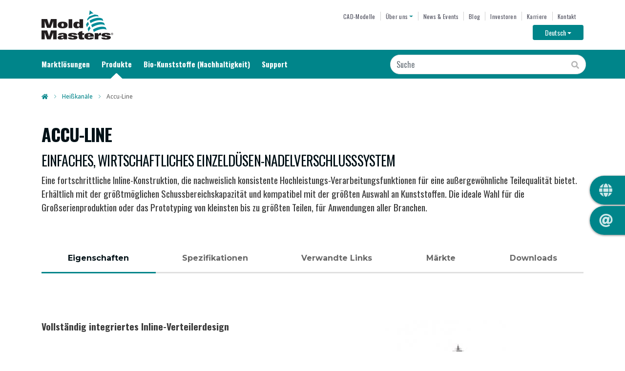

--- FILE ---
content_type: text/html; charset=UTF-8
request_url: https://www.moldmasters.com/index.php/de/produkte/heisskanaele/accu-line
body_size: 10948
content:
<!DOCTYPE html>
<html lang="de" dir="ltr" prefix="content: http://purl.org/rss/1.0/modules/content/  dc: http://purl.org/dc/terms/  foaf: http://xmlns.com/foaf/0.1/  og: http://ogp.me/ns#  rdfs: http://www.w3.org/2000/01/rdf-schema#  schema: http://schema.org/  sioc: http://rdfs.org/sioc/ns#  sioct: http://rdfs.org/sioc/types#  skos: http://www.w3.org/2004/02/skos/core#  xsd: http://www.w3.org/2001/XMLSchema# ">
  <head>
    <meta charset="utf-8" />
<script async src="https://www.googletagmanager.com/gtag/js?id=UA-177205931-1"></script>
<script>window.dataLayer = window.dataLayer || [];function gtag(){dataLayer.push(arguments)};gtag("js", new Date());gtag("config", "UA-177205931-1", {"groups":"default","anonymize_ip":true});</script>
<script>(function(w,d,s,l,i){w[l]=w[l]||[];w[l].push({'gtm.start':
new Date().getTime(),event:'gtm.js'});var f=d.getElementsByTagName(s)[0],
j=d.createElement(s),dl=l!='dataLayer'?'&amp;l='+l:'';j.async=true;j.src=
'https://www.googletagmanager.com/gtm.js?id='+i+dl;f.parentNode.insertBefore(j,f);
})(window,document,'script','dataLayer','GTM-WP2C7JBV');
</script>
<link rel="canonical" href="https://www.moldmasters.com/index.php/de/produkte/heisskanaele/accu-line" />
<meta name="description" content="Mold-Masters Accu-Line ist ein wirtschaftliches Einzelkavitäten-Heißkanalsystem, das gleichbleibend hohe Verarbeitungsleistungen bietet. Jetzt Kontakt aufnehmen!" />
<meta name="Generator" content="Drupal 9 (https://www.drupal.org)" />
<meta name="MobileOptimized" content="width" />
<meta name="HandheldFriendly" content="true" />
<meta name="viewport" content="width=device-width, initial-scale=1, shrink-to-fit=no" />
<meta http-equiv="x-ua-compatible" content="ie=edge" />
<meta name="msvalidate.01" content="7A0AD1003D0687087DDC8A8458579706" />
<link rel="icon" href="/themes/custom/mold_masters/favicon.ico" type="image/vnd.microsoft.icon" />
<link rel="alternate" hreflang="en" href="https://www.moldmasters.com/index.php/products/hot-runners/accu-line" />
<link rel="alternate" hreflang="de" href="https://www.moldmasters.com/index.php/de/produkte/heisskanaele/accu-line" />
<link rel="alternate" hreflang="zh-hans" href="https://www.moldmasters.com/index.php/zh-hans/products/hot-runners/accu-line" />
<link rel="alternate" hreflang="es" href="https://www.moldmasters.com/index.php/es/products/hot-runners/accu-line" />

    <title>Accu-Line | Mold Masters</title>
    <link rel="stylesheet" media="all" href="/sites/default/files/css/css_iR5PXdtipqb-LFqX6E9wXcAtmDHVxUNRaS2uW1J8EX4.css" />
<link rel="stylesheet" media="all" href="/sites/default/files/css/css_Upc5YuBq_UX5S_-_S0-U4biaR-pWtXY4a8YVgq6FtsU.css" />
<link rel="stylesheet" media="print" href="/sites/default/files/css/css_Y4H_4BqmgyCtG7E7YdseTs2qvy9C34c51kBamDdgark.css" />

    <script src="/core/assets/vendor/modernizr/modernizr.min.js?v=3.11.7"></script>
<script src="/core/misc/modernizr-additional-tests.js?v=3.11.7"></script>

  </head>
  <body class="layout-no-sidebars page-node-34 path-node node--type-product">
    <a href="#main-content" class="visually-hidden focusable skip-link">
      Direkt zum Inhalt
    </a>
    <noscript><iframe src="https://www.googletagmanager.com/ns.html?id=GTM-WP2C7JBV" height="0" width="0" style="display:none;visibility:hidden;"></iframe>
</noscript>
      <div class="dialog-off-canvas-main-canvas" data-off-canvas-main-canvas>
    <div id="page-wrapper">
    <div id="page">
        <header id="header" class="header" role="banner" aria-label="Kopfzeile der Website">
                            <div id="header-upper">
                    <div class="container">
                        <div class="row">
                            <div id="logo-wrapper">
                                        <a href="/de" title="Startseite" rel="home" class="navbar-brand">
              <img src="/themes/custom/mold_masters/images/mold-masters-logo.png" alt="Startseite" class="img-fluid d-inline-block align-top" />
            
    </a>
    

                            </div>
                            <div id="top-menu-wrapper">
                                  <nav role="navigation" aria-labelledby="block-topmenu-menu" id="block-topmenu" class="block block-menu navigation menu--top-menu navbar navbar-expand-lg navbar-light">
                        
    <h2 class="sr-only" id="block-topmenu-menu">Top Menu</h2>
    

        <button class="navbar-toggler" type="button" data-toggle="collapse" data-target="#navbarNav" aria-controls="navbarNav" aria-expanded="false" aria-label="Toggle navigation">
        <span class="navbar-toggler-icon"></span>
    </button>
    <div class="collapse navbar-collapse" id="navbarNav">
            
        <ul block="block-topmenu" class="clearfix navbar-nav">
                                    <li class="nav-item">
                

                                                                                                    <a href="https://moldmasters.partcommunity.com/3d-cad-models/?page=Welcome&amp;cwid=3484" title="PARTcommunity" class="nav-link nav-link-https--moldmasterspartcommunitycom-3d-cad-models-pagewelcomecwid3484" target="_blank" rel="noopener noreferrer">CAD-Modelle</a>
                            </li>
                                <li class="nav-item menu-item--expanded dropdown">
                

                                                                                                    <a href="/de/%C3%9Cber" class="nav-link dropdown-toggle nav-link--de-c39cber" data-toggle="dropdown" aria-expanded="false" aria-haspopup="true" data-drupal-link-system-path="node/79">Über uns</a>
                                <ul class="dropdown-menu">
                                        <li class="dropdown-item">
                

                                                                                                    <a href="/de/%C3%9Cber" class="nav-link--de-c39cber" data-drupal-link-system-path="node/79">Übersicht</a>
                            </li>
                                <li class="dropdown-item">
                

                                                                                                    <a href="/about/history" class="nav-link--about-history">Geschichte</a>
                            </li>
                                <li class="dropdown-item">
                

                                                                                                    <a href="/de/ueber/geschaeftsleitung" class="nav-link--de-ueber-geschaeftsleitung" data-drupal-link-system-path="node/186">Geschäftsleitung</a>
                            </li>
            </ul>
        
                            </li>
                                <li class="nav-item">
                

                                                                                                    <a href="/de/news-and-events" class="nav-link nav-link--de-news-and-events" data-drupal-link-system-path="news-and-events">News &amp; Events</a>
                            </li>
                                <li class="nav-item">
                

                                                                                                    <a href="/de/blog" class="nav-link nav-link--de-blog" data-drupal-link-system-path="blog">Blog</a>
                            </li>
                                <li class="nav-item">
                

                                                                                                    <a href="https://ir.hillenbrand.com/investor-relations/default.aspx" title="Hillenbrand Investor Relations" class="nav-link nav-link-https--irhillenbrandcom-investor-relations-defaultaspx" target="_blank" rel="noopener noreferrer">Investoren</a>
                            </li>
                                <li class="nav-item">
                

                                                                                                    <a href="/de/karriere" class="nav-link nav-link--de-karriere" data-drupal-link-system-path="node/117">Karriere</a>
                            </li>
                                <li class="nav-item">
                

                                                                                                    <a href="/de/form/contact-us" class="nav-link nav-link--de-form-contact-us" data-drupal-link-system-path="webform/contact_us">Kontakt</a>
                            </li>
            </ul>
        


        </div>
</nav>
<div class="language-switcher-language-url block block-language block-language-blocklanguage-interface" id="block-languageswitcher" role="navigation">
  
    
      <div class="content">
      

                                                                            
    <div class="btn-group">
        <button type="button" class="btn btn-sm btn-primary dropdown-toggle dropdown-toggle-split" data-toggle="dropdown" aria-haspopup="true" aria-expanded="false">
            Deutsch<span class="sr-only">Toggle Dropdown</span>
        </button>
        <div class="dropdown-menu">                    <a href="/index.php/products/hot-runners/accu-line" class="language-link" hreflang="en" data-drupal-link-system-path="node/34">English</a>
                                                        <a href="/index.php/de/produkte/heisskanaele/accu-line" class="language-link is-active" hreflang="de" data-drupal-link-system-path="node/34">Deutsch</a>
                                                        <a href="/index.php/zh-hans/products/hot-runners/accu-line" class="language-link" hreflang="zh-hans" data-drupal-link-system-path="node/34">Chinese, Simplified</a>
                                                        <a href="/index.php/es/products/hot-runners/accu-line" class="language-link" hreflang="es" data-drupal-link-system-path="node/34">Spanish</a>
                                    </div>
    </div>

                                                                                

    </div>
  </div>


                            </div>
                        </div>
                    </div>
                </div>
                <div id="header-lower">
                    <div class="container">
                        <div class="navbar-toggler-container">
                            <button class="navbar-toggler" type="button" data-toggle="collapse" data-target="#main-menu-collapse" aria-expanded="false" aria-label="Toggle navigation">
                                <span class="navbar-toggler-icon"></span>
                            </button>
                        </div>
                        <div class="row collapse" id="main-menu-collapse">
                            <div id="main-menu-wrapper">
                                  <nav role="navigation" aria-labelledby="block-mold-masters-main-menu-menu" id="block-mold-masters-main-menu" class="block block-menu navigation menu--main">
            
  <h2 class="sr-only" id="block-mold-masters-main-menu-menu">Main navigation</h2>
  

        
            <ul block="block-mold-masters-main-menu" class="clearfix mm-nav ">
                                    <li class="mm-nav-item mm-dropdown">
                                                                            <div class="mobile-menu-item-wrapper">
                            <a href="/index.php/de/marktloesungen" title="Market Solutions" class="mm-nav-link mm-dropdown-toggle mm-nav-link--indexphp-de-marktloesungen" aria-expanded="false" aria-haspopup="true" data-drupal-link-system-path="node/187">Marktlösungen</a>
                            <div class="mobile-menu-item-toggler">
                                <i class="closed fas fa-plus"></i>
                                <i class="open fas fa-minus"></i>
                            </div>
                        </div>
                                                            <ul class="mm-menu-level-1 mm-dropdown-menu">
                                        <li class="mm-dropdown-item">
                                                    <a href="/index.php/de/marktloesungen/automobilindustrie" class="mm-nav-link--indexphp-de-marktloesungen-automobilindustrie" data-drupal-link-system-path="node/3">Automobilindustrie</a>
                            </li>
                                <li class="mm-dropdown-item">
                                                    <a href="/index.php/de/marktloesungen/elektrofahrzeuge" class="mm-nav-link--indexphp-de-marktloesungen-elektrofahrzeuge" data-drupal-link-system-path="node/240">Elektrofahrzeuge</a>
                            </li>
                                <li class="mm-dropdown-item">
                                                    <a href="/index.php/de/marktloesungen/gro%C3%9Fe-weisse-ware-logistik" class="mm-nav-link--indexphp-de-marktloesungen-groc39fe-weisse-ware-logistik" data-drupal-link-system-path="node/4">Große weiße Ware / Logistik</a>
                            </li>
                                <li class="mm-dropdown-item">
                                                    <a href="/index.php/de/marktloesungen/medizintechnik" class="mm-nav-link--indexphp-de-marktloesungen-medizintechnik" data-drupal-link-system-path="node/5">Medizintechnik</a>
                            </li>
                                <li class="mm-dropdown-item">
                                                    <a href="/index.php/de/marktloesungen/verpackungen" class="mm-nav-link--indexphp-de-marktloesungen-verpackungen" data-drupal-link-system-path="node/6">Verpackungen</a>
                            </li>
                                <li class="mm-dropdown-item">
                                                    <a href="/index.php/de/marktloesungen/kappen-und-verschluesse" class="mm-nav-link--indexphp-de-marktloesungen-kappen-und-verschluesse" data-drupal-link-system-path="node/7">Kappen und Verschlüsse</a>
                            </li>
                                <li class="mm-dropdown-item">
                                                    <a href="/index.php/de/marktloesungen/koerperpflege" class="mm-nav-link--indexphp-de-marktloesungen-koerperpflege" data-drupal-link-system-path="node/8">Körperpflege</a>
                            </li>
                                <li class="mm-dropdown-item">
                                                    <a href="/index.php/de/marktloesungen/konsumgueter" class="mm-nav-link--indexphp-de-marktloesungen-konsumgueter" data-drupal-link-system-path="node/9">Konsumgüter</a>
                            </li>
                                <li class="mm-dropdown-item">
                                                    <a href="/index.php/de/marktloesungen/elektronik" class="mm-nav-link--indexphp-de-marktloesungen-elektronik" data-drupal-link-system-path="node/10">Elektronik</a>
                            </li>
                                <li class="mm-dropdown-item">
                                                    <a href="/index.php/de/marktloesungen/technische-teile" class="mm-nav-link--indexphp-de-marktloesungen-technische-teile" data-drupal-link-system-path="node/11">Technische Teile</a>
                            </li>
                                <li class="mm-dropdown-item">
                                                    <a href="/index.php/de/marktloesungen/pet-vorformlinge" class="mm-nav-link--indexphp-de-marktloesungen-pet-vorformlinge" data-drupal-link-system-path="node/12">PET / Preforms</a>
                            </li>
                                <li class="mm-dropdown-item">
                                                    <a href="/index.php/de/marktloesungen/bio-kunststoffe-und-nachhaltigkeit" class="mm-nav-link--indexphp-de-marktloesungen-bio-kunststoffe-und-nachhaltigkeit" data-drupal-link-system-path="node/14">Bio-Kunststoffe &amp; Nachhaltigkeit</a>
                            </li>
            </ul>
    
                            </li>
                                <li class="mm-nav-item active mm-dropdown">
                                                                            <div class="mobile-menu-item-wrapper">
                            <a href="/index.php/de/produkte/heisskanaele" class="mm-nav-link active mm-dropdown-toggle mm-nav-link--indexphp-de-produkte-heisskanaele" aria-expanded="false" aria-haspopup="true" data-drupal-link-system-path="node/30">Produkte</a>
                            <div class="mobile-menu-item-toggler">
                                <i class="closed fas fa-plus"></i>
                                <i class="open fas fa-minus"></i>
                            </div>
                        </div>
                                                            <ul class="mm-menu-level-1 mm-dropdown-menu">
                                        <li class="mm-dropdown-item mm-dropdown">
                                                                            <div class="mobile-menu-item-wrapper">
                            <a href="/index.php/products/technology" class="mm-dropdown-toggle mm-nav-link--indexphp-products-technology" aria-expanded="false" aria-haspopup="true">Technologien</a>
                            <div class="mobile-menu-item-toggler">
                                <i class="closed fas fa-plus"></i>
                                <i class="open fas fa-minus"></i>
                            </div>
                        </div>
                                                            <ul class="mm-menu-level-2 mm-dropdown-menu">
                                        <li class="mm-dropdown-item">
                                                    <a href="/index.php/de/produkte/technologien" class="mm-nav-link--indexphp-de-produkte-technologien" data-drupal-link-system-path="node/29">Übersicht</a>
                            </li>
                                <li class="mm-dropdown-item">
                                                    <a href="/index.php/de/produkte/technologien/iflow-verteilertechnologie" class="mm-nav-link--indexphp-de-produkte-technologien-iflow-verteilertechnologie" data-drupal-link-system-path="node/113">iFLOW Verteilertechnologie</a>
                            </li>
                                <li class="mm-dropdown-item">
                                                    <a href="/index.php/de/produkte/technologien/verloetete-heizelemente" class="mm-nav-link--indexphp-de-produkte-technologien-verloetete-heizelemente" data-drupal-link-system-path="node/114">Verlötete Heizelemente</a>
                            </li>
                                <li class="mm-dropdown-item">
                                                    <a href="/index.php/de/produkte/technologien/mastershield-leckageschutz" class="mm-nav-link--indexphp-de-produkte-technologien-mastershield-leckageschutz" data-drupal-link-system-path="node/115">MasterSHIELD Leckageschutz</a>
                            </li>
                                <li class="mm-dropdown-item">
                                                    <a href="/index.php/de/produkte/technologien/aps-technologie" class="mm-nav-link--indexphp-de-produkte-technologien-aps-technologie" data-drupal-link-system-path="node/116">APS Technologie</a>
                            </li>
            </ul>
    
                            </li>
                                <li class="mm-dropdown-item active mm-dropdown">
                                                                            <div class="mobile-menu-item-wrapper">
                            <a href="/index.php/de/produkte/heisskanaele" class="active mm-dropdown-toggle mm-nav-link--indexphp-de-produkte-heisskanaele" aria-expanded="false" aria-haspopup="true" data-drupal-link-system-path="node/30">Heißkanäle</a>
                            <div class="mobile-menu-item-toggler">
                                <i class="closed fas fa-plus"></i>
                                <i class="open fas fa-minus"></i>
                            </div>
                        </div>
                                                            <ul class="mm-menu-level-2 mm-dropdown-menu">
                                        <li class="mm-dropdown-item">
                                                    <a href="/index.php/de/produkte/heisskanaele" class="mm-nav-link--indexphp-de-produkte-heisskanaele" data-drupal-link-system-path="node/30">Übersicht</a>
                            </li>
                                <li class="mm-dropdown-item">
                                                    <a href="/index.php/de/ecoone-series" class="mm-nav-link--indexphp-de-ecoone-series" data-drupal-link-system-path="node/296">EcoONE-Series</a>
                            </li>
                                <li class="mm-dropdown-item">
                                                    <a href="/index.php/de/produkte/hei%C3%9Fkan%C3%A4le/master-serie" class="mm-nav-link--indexphp-de-produkte-heic39fkanc3a4le-master-serie" data-drupal-link-system-path="node/32">Master-Series</a>
                            </li>
                                <li class="mm-dropdown-item">
                                                    <a href="/index.php/de/produkte/hei%C3%9Fkan%C3%A4le/summit-serie" class="mm-nav-link--indexphp-de-produkte-heic39fkanc3a4le-summit-serie" data-drupal-link-system-path="node/33">Summit-Series</a>
                            </li>
                                <li class="mm-dropdown-item active">
                                                    <a href="/index.php/de/produkte/heisskanaele/accu-line" class="active mm-nav-link--indexphp-de-produkte-heisskanaele-accu-line is-active" data-drupal-link-system-path="node/34">Accu-Line</a>
                            </li>
                                <li class="mm-dropdown-item">
                                                    <a href="/index.php/de/produkte/heisskanaele/sprint" class="mm-nav-link--indexphp-de-produkte-heisskanaele-sprint" data-drupal-link-system-path="node/36">Sprint</a>
                            </li>
                                <li class="mm-dropdown-item">
                                                    <a href="/index.php/de/produkte/hei%C3%9Fkan%C3%A4le/fusion-series-g3" class="mm-nav-link--indexphp-de-produkte-heic39fkanc3a4le-fusion-series-g3" data-drupal-link-system-path="node/260">Fusion-Series G3</a>
                            </li>
                                <li class="mm-dropdown-item">
                                                    <a href="/index.php/de/produkte/heisskanaele/dura-plus" class="mm-nav-link--indexphp-de-produkte-heisskanaele-dura-plus" data-drupal-link-system-path="node/39">Dura+</a>
                            </li>
                                <li class="mm-dropdown-item">
                                                    <a href="/index.php/de/produkte/heisskanaele/accu-line-fm" class="mm-nav-link--indexphp-de-produkte-heisskanaele-accu-line-fm" data-drupal-link-system-path="node/40">Accu-Line FM</a>
                            </li>
                                <li class="mm-dropdown-item">
                                                    <a href="/index.php/de/produkte/hei%C3%9Fkanaele/pet-series" class="mm-nav-link--indexphp-de-produkte-heic39fkanaele-pet-series" data-drupal-link-system-path="node/202">PET-Series</a>
                            </li>
                                <li class="mm-dropdown-item">
                                                    <a href="/index.php/de/axiom-tg" class="mm-nav-link--indexphp-de-axiom-tg" data-drupal-link-system-path="node/275">Axiom TG</a>
                            </li>
                                <li class="mm-dropdown-item">
                                                    <a href="/index.php/de/Produkte/Hei%C3%9Fkan%C3%A4le/axiom" class="mm-nav-link--indexphp-de-produkte-heic39fkanc3a4le-axiom" data-drupal-link-system-path="node/41">Axiom</a>
                            </li>
                                <li class="mm-dropdown-item">
                                                    <a href="/index.php/de/produkte/hei%C3%9Fkan%C3%A4le/Kaltkanaltechnik" class="mm-nav-link--indexphp-de-produkte-heic39fkanc3a4le-kaltkanaltechnik" data-drupal-link-system-path="node/42">LSR Kaltkanaltechnik</a>
                            </li>
                                <li class="mm-dropdown-item mm-dropdown">
                                                                            <h5>Accu-Valve</h5>
                                                            <ul class="mm-menu-level-3 mm-submenu">
                                        <li class="mm-dropdown-item">
                                                    <a href="/index.php/de/produkte/accu-valve/mx-cx-gx" class="mm-nav-link--indexphp-de-produkte-accu-valve-mx-cx-gx" data-drupal-link-system-path="node/19">MX / CX / GX</a>
                            </li>
            </ul>
    
                            </li>
            </ul>
    
                            </li>
                                <li class="mm-dropdown-item mm-dropdown">
                                                                            <div class="mobile-menu-item-wrapper">
                            <a href="/index.php/de/produkte/seitliche-anbindung" class="mm-dropdown-toggle mm-nav-link--indexphp-de-produkte-seitliche-anbindung" aria-expanded="false" aria-haspopup="true" data-drupal-link-system-path="node/48">Seitliche Anbindung</a>
                            <div class="mobile-menu-item-toggler">
                                <i class="closed fas fa-plus"></i>
                                <i class="open fas fa-minus"></i>
                            </div>
                        </div>
                                                            <ul class="mm-menu-level-2 mm-dropdown-menu">
                                        <li class="mm-dropdown-item">
                                                    <a href="/index.php/de/products/side-gating/dexa" class="mm-nav-link--indexphp-de-products-side-gating-dexa" data-drupal-link-system-path="node/350">PRODUKTNEUHEIT: DEXA</a>
                            </li>
                                <li class="mm-dropdown-item">
                                                    <a href="/index.php/de/produkte/seitenanschnitt/melt-cube-evo" class="mm-nav-link--indexphp-de-produkte-seitenanschnitt-melt-cube-evo" data-drupal-link-system-path="node/20">Melt-CUBE EVO</a>
                            </li>
                                <li class="mm-dropdown-item">
                                                    <a href="/index.php/de/produkte/seitenanschnitt/melt-cube" class="mm-nav-link--indexphp-de-produkte-seitenanschnitt-melt-cube" data-drupal-link-system-path="node/21">Melt-CUBE</a>
                            </li>
                                <li class="mm-dropdown-item">
                                                    <a href="/index.php/de/produkte/seitenanschnitt/melt-disk" class="mm-nav-link--indexphp-de-produkte-seitenanschnitt-melt-disk" data-drupal-link-system-path="node/52">Melt-DISK</a>
                            </li>
                                <li class="mm-dropdown-item">
                                                    <a href="/index.php/de/produkte/seitenanschnitt/tit-edge" class="mm-nav-link--indexphp-de-produkte-seitenanschnitt-tit-edge" data-drupal-link-system-path="node/53">Tit-Edge</a>
                            </li>
            </ul>
    
                            </li>
                                <li class="mm-dropdown-item mm-dropdown">
                                                                            <div class="mobile-menu-item-wrapper">
                            <a href="/index.php/de/produkte/regelgeraete" class="mm-dropdown-toggle mm-nav-link--indexphp-de-produkte-regelgeraete" aria-expanded="false" aria-haspopup="true" data-drupal-link-system-path="node/49">Regelgeräte</a>
                            <div class="mobile-menu-item-toggler">
                                <i class="closed fas fa-plus"></i>
                                <i class="open fas fa-minus"></i>
                            </div>
                        </div>
                                                            <ul class="mm-menu-level-2 mm-dropdown-menu">
                                        <li class="mm-dropdown-item mm-dropdown">
                                                                            <h5>Temperaturregelgeräte</h5>
                                                            <ul class="mm-menu-level-3 mm-submenu">
                                        <li class="mm-dropdown-item">
                                                    <a href="/index.php/de/products/controllers/tempmaster-m4" class="mm-nav-link--indexphp-de-products-controllers-tempmaster-m4" data-drupal-link-system-path="node/304">NEW TempMaster M4</a>
                            </li>
                                <li class="mm-dropdown-item">
                                                    <a href="/index.php/de/produkte/regelgeraete/tempmaster-m3" class="mm-nav-link--indexphp-de-produkte-regelgeraete-tempmaster-m3" data-drupal-link-system-path="node/54">TempMaster M3</a>
                            </li>
                                <li class="mm-dropdown-item">
                                                    <a href="/index.php/de/produkte/regelgeraete/tempmaster-m2-plus" class="mm-nav-link--indexphp-de-produkte-regelgeraete-tempmaster-m2-plus" data-drupal-link-system-path="node/55">TempMaster M2+</a>
                            </li>
                                <li class="mm-dropdown-item">
                                                    <a href="/index.php/de/tempmaster-im2" class="mm-nav-link--indexphp-de-tempmaster-im2" data-drupal-link-system-path="node/291">TempMaster iM3</a>
                            </li>
                                <li class="mm-dropdown-item">
                                                    <a href="/index.php/de/produkte/steuerungen/tempmaster-m1-plus" class="mm-nav-link--indexphp-de-produkte-steuerungen-tempmaster-m1-plus" data-drupal-link-system-path="node/56">TempMaster M1+</a>
                            </li>
                                <li class="mm-dropdown-item">
                                                    <a href="/index.php/de/produkte/regelgeraete/tempmaster-mt" class="mm-nav-link--indexphp-de-produkte-regelgeraete-tempmaster-mt" data-drupal-link-system-path="node/57">TempMaster Mt</a>
                            </li>
                                <li class="mm-dropdown-item">
                                                    <a href="/index.php/de/produkte/Regelgeraete/tempmaster-me" class="mm-nav-link--indexphp-de-produkte-regelgeraete-tempmaster-me" data-drupal-link-system-path="node/198">TempMaster Me</a>
                            </li>
            </ul>
    
                            </li>
                                <li class="mm-dropdown-item mm-dropdown">
                                                                            <h5>Nadelverschluss-Steuerungen </h5>
                                                            <ul class="mm-menu-level-3 mm-submenu">
                                        <li class="mm-dropdown-item">
                                                    <a href="/index.php/de/produkte/steuerung/sevg-plus" class="mm-nav-link--indexphp-de-produkte-steuerung-sevg-plus" data-drupal-link-system-path="node/58">SeVG+ (Servoelektrischer Nadelverschluss)</a>
                            </li>
                                <li class="mm-dropdown-item">
                                                    <a href="/index.php/de/produkte/Regelgeraete/e-drive" class="mm-nav-link--indexphp-de-produkte-regelgeraete-e-drive" data-drupal-link-system-path="node/59">E-Drive (Elektrische Synchroplatte)</a>
                            </li>
                                <li class="mm-dropdown-item">
                                                    <a href="/index.php/de/Produkte/Steuerungen/svg" class="mm-nav-link--indexphp-de-produkte-steuerungen-svg" data-drupal-link-system-path="node/60">SVG (Sequentieller Nadelverschluss)</a>
                            </li>
                                <li class="mm-dropdown-item">
                                                    <a href="https://www.moldmasters.com/svg-power-pack" title="SVG Power Pack" class="mm-nav-link-https--wwwmoldmasterscom-svg-power-pack">SVG Power Pack</a>
                            </li>
            </ul>
    
                            </li>
                                <li class="mm-dropdown-item mm-dropdown">
                                                                            <h5>Werkzeugautomation</h5>
                                                            <ul class="mm-menu-level-3 mm-submenu">
                                        <li class="mm-dropdown-item">
                                                    <a href="/index.php/de/produkte/regelgeraete/m-ax-servoachsensteuerung" class="mm-nav-link--indexphp-de-produkte-regelgeraete-m-ax-servoachsensteuerung" data-drupal-link-system-path="node/61">M-Ax Servoachsensteuerung</a>
                            </li>
            </ul>
    
                            </li>
                                <li class="mm-dropdown-item mm-dropdown">
                                                                            <h5>Werkzeugkühlung</h5>
                                                            <ul class="mm-menu-level-3 mm-submenu">
                                        <li class="mm-dropdown-item">
                                                    <a href="/index.php/de/Produkte/Regler/Wasserdurchfluss%C3%BCberwachung" class="mm-nav-link--indexphp-de-produkte-regler-wasserdurchflussc3bcberwachung" data-drupal-link-system-path="node/62">Wasserdurchflussüberwachung</a>
                            </li>
            </ul>
    
                            </li>
            </ul>
    
                            </li>
                                <li class="mm-dropdown-item mm-dropdown">
                                                                            <div class="mobile-menu-item-wrapper">
                            <a href="/index.php/de/produkte/zusatz-spritzgie%C3%9Feinheiten" class="mm-dropdown-toggle mm-nav-link--indexphp-de-produkte-zusatz-spritzgiec39feinheiten" aria-expanded="false" aria-haspopup="true" data-drupal-link-system-path="node/50">Zusatz-Spritzgießeinheiten</a>
                            <div class="mobile-menu-item-toggler">
                                <i class="closed fas fa-plus"></i>
                                <i class="open fas fa-minus"></i>
                            </div>
                        </div>
                                                            <ul class="mm-menu-level-2 mm-dropdown-menu">
                                        <li class="mm-dropdown-item">
                                                    <a href="/index.php/de/produkte/zusatz-spritzgie%C3%9Feinheiten" class="mm-nav-link--indexphp-de-produkte-zusatz-spritzgiec39feinheiten" data-drupal-link-system-path="node/50">Übersicht</a>
                            </li>
                                <li class="mm-dropdown-item">
                                                    <a href="/index.php/de/Produkte/Zusatz-Spritzgiesseinheit/e-multi" class="mm-nav-link--indexphp-de-produkte-zusatz-spritzgiesseinheit-e-multi" data-drupal-link-system-path="node/63">E-Multi</a>
                            </li>
                                <li class="mm-dropdown-item">
                                                    <a href="/index.php/de/node/305" class="mm-nav-link--indexphp-de-node-305" data-drupal-link-system-path="node/305">NEW E-Multi mini</a>
                            </li>
                                <li class="mm-dropdown-item">
                                                    <a href="/index.php/de/produkte/Zusatz-Spritzgie%C3%9F-equipment/e-multi-lsr" class="mm-nav-link--indexphp-de-produkte-zusatz-spritzgiec39f-equipment-e-multi-lsr" data-drupal-link-system-path="node/64">E-Multi LSR</a>
                            </li>
                                <li class="mm-dropdown-item">
                                                    <a href="/index.php/de/produkte/co-injektion/connect-paket" class="mm-nav-link--indexphp-de-produkte-co-injektion-connect-paket" data-drupal-link-system-path="node/66">Co-Injektion CONNECT</a>
                            </li>
            </ul>
    
                            </li>
                                <li class="mm-dropdown-item mm-dropdown">
                                                                            <div class="mobile-menu-item-wrapper">
                            <a href="/index.php/de/produkte/co-injektion" class="mm-dropdown-toggle mm-nav-link--indexphp-de-produkte-co-injektion" aria-expanded="false" aria-haspopup="true" data-drupal-link-system-path="node/51">Co-Injektion</a>
                            <div class="mobile-menu-item-toggler">
                                <i class="closed fas fa-plus"></i>
                                <i class="open fas fa-minus"></i>
                            </div>
                        </div>
                                                            <ul class="mm-menu-level-2 mm-dropdown-menu">
                                        <li class="mm-dropdown-item">
                                                    <a href="/index.php/de/produkte/co-injektion" class="mm-nav-link--indexphp-de-produkte-co-injektion" data-drupal-link-system-path="node/51">Übersicht</a>
                            </li>
                                <li class="mm-dropdown-item">
                                                    <a href="/index.php/de/produkte/co-injektion/anwendungen" class="mm-nav-link--indexphp-de-produkte-co-injektion-anwendungen" data-drupal-link-system-path="node/78">Anwendungen</a>
                            </li>
                                <li class="mm-dropdown-item">
                                                    <a href="/index.php/de/produkte/co-injektion/hei%C3%9Fkanalsystem" class="mm-nav-link--indexphp-de-produkte-co-injektion-heic39fkanalsystem" data-drupal-link-system-path="node/65">Heißkanalsysteme</a>
                            </li>
                                <li class="mm-dropdown-item">
                                                    <a href="/index.php/de/produkte/co-injektion/connect-paket" class="mm-nav-link--indexphp-de-produkte-co-injektion-connect-paket" data-drupal-link-system-path="node/66">CONNECT Paket</a>
                            </li>
                                <li class="mm-dropdown-item">
                                                    <a href="/index.php/de/produkte/co-injektion/klear-can" class="mm-nav-link--indexphp-de-produkte-co-injektion-klear-can" data-drupal-link-system-path="node/77">Klear Can</a>
                            </li>
                                <li class="mm-dropdown-item">
                                                    <a href="" class="mm-nav-link-">COMPLETE Package</a>
                            </li>
            </ul>
    
                            </li>
                                <li class="mm-dropdown-item">
                                                    <a href="https://www.moldmasters.com/smartmold" title="SmartMOLD" class="mm-nav-link-https--wwwmoldmasterscom-smartmold">SmartMOLD</a>
                            </li>
                                <li class="mm-dropdown-item">
                                                    <a href="/index.php/de/integra" class="mm-nav-link--indexphp-de-integra" data-drupal-link-system-path="node/353">NEU: Integra</a>
                            </li>
            </ul>
    
                            </li>
                                <li class="mm-nav-item">
                                                    <a href="/index.php/de/bio-kunststoffe-und-nachhaltigkeit" class="mm-nav-link mm-nav-link--indexphp-de-bio-kunststoffe-und-nachhaltigkeit" data-drupal-link-system-path="node/223">Bio-Kunststoffe (Nachhaltigkeit)</a>
                            </li>
                                <li class="mm-nav-item mm-dropdown">
                                                                            <div class="mobile-menu-item-wrapper">
                            <a href="/index.php/de/support" class="mm-nav-link mm-dropdown-toggle mm-nav-link--indexphp-de-support" aria-expanded="false" aria-haspopup="true" data-drupal-link-system-path="node/119">Support</a>
                            <div class="mobile-menu-item-toggler">
                                <i class="closed fas fa-plus"></i>
                                <i class="open fas fa-minus"></i>
                            </div>
                        </div>
                                                            <ul class="mm-menu-level-1 mm-dropdown-menu">
                                        <li class="mm-dropdown-item mm-dropdown">
                                                                            <div class="mobile-menu-item-wrapper">
                            <a href="/index.php/de/support" class="mm-dropdown-toggle mm-nav-link--indexphp-de-support" aria-expanded="false" aria-haspopup="true" data-drupal-link-system-path="node/119">MasterCARE Aftermarket Service</a>
                            <div class="mobile-menu-item-toggler">
                                <i class="closed fas fa-plus"></i>
                                <i class="open fas fa-minus"></i>
                            </div>
                        </div>
                                                            <ul class="mm-menu-level-2 mm-dropdown-menu">
                                        <li class="mm-dropdown-item">
                                                    <a href="/index.php/de/support/mastercare-aftermarket-service/ersatzteile" class="mm-nav-link--indexphp-de-support-mastercare-aftermarket-service-ersatzteile" data-drupal-link-system-path="node/68">Ersatzteile</a>
                            </li>
                                <li class="mm-dropdown-item">
                                                    <a href="/index.php/de/support/mastercare-aftermarket-service/service-und-reparaturen" class="mm-nav-link--indexphp-de-support-mastercare-aftermarket-service-service-und-reparaturen" data-drupal-link-system-path="node/69">Service und Reparaturen</a>
                            </li>
                                <li class="mm-dropdown-item">
                                                    <a href="/index.php/de/support/mastercare-aftermarket-service/technische-fernunterstuetzung" class="mm-nav-link--indexphp-de-support-mastercare-aftermarket-service-technische-fernunterstuetzung" data-drupal-link-system-path="node/70">Technische Fernunterstützung</a>
                            </li>
                                <li class="mm-dropdown-item">
                                                    <a href="/index.php/de/support/mastercare-aftermarket-service/instandsetzung" class="mm-nav-link--indexphp-de-support-mastercare-aftermarket-service-instandsetzung" data-drupal-link-system-path="node/71">Instandsetzung</a>
                            </li>
                                <li class="mm-dropdown-item">
                                                    <a href="/index.php/de/support/mastercare-aftermarket-service/praeventive-wartung" class="mm-nav-link--indexphp-de-support-mastercare-aftermarket-service-praeventive-wartung" data-drupal-link-system-path="node/72">Präventive Wartung</a>
                            </li>
                                <li class="mm-dropdown-item">
                                                    <a href="/index.php/de/support/mastercare-aftermarket-service/schulungen" class="mm-nav-link--indexphp-de-support-mastercare-aftermarket-service-schulungen" data-drupal-link-system-path="node/74">Schulungen</a>
                            </li>
            </ul>
    
                            </li>
                                <li class="mm-dropdown-item">
                                                    <a href="/index.php/de/support/entwicklungslabor" class="mm-nav-link--indexphp-de-support-entwicklungslabor" data-drupal-link-system-path="node/125">Entwicklungslabor</a>
                            </li>
                                <li class="mm-dropdown-item">
                                                    <a href="/index.php/de/support/master-solution" class="mm-nav-link--indexphp-de-support-master-solution" data-drupal-link-system-path="node/153">Master Solution</a>
                            </li>
                                <li class="mm-dropdown-item">
                                                    <a href="/index.php/de/support/fehlerbehebung" class="mm-nav-link--indexphp-de-support-fehlerbehebung" data-drupal-link-system-path="node/126">Fehlerbehebung</a>
                            </li>
                                <li class="mm-dropdown-item mm-dropdown">
                                                                            <div class="mobile-menu-item-wrapper">
                            <a href="/index.php/de/support/documentation" class="mm-dropdown-toggle mm-nav-link--indexphp-de-support-documentation" aria-expanded="false" aria-haspopup="true" data-drupal-link-system-path="node/234">Documentation</a>
                            <div class="mobile-menu-item-toggler">
                                <i class="closed fas fa-plus"></i>
                                <i class="open fas fa-minus"></i>
                            </div>
                        </div>
                                                            <ul class="mm-menu-level-2 mm-dropdown-menu">
                                        <li class="mm-dropdown-item">
                                                    <a href="/index.php/de/support/documentation/produktdatenblaetter" class="mm-nav-link--indexphp-de-support-documentation-produktdatenblaetter" data-drupal-link-system-path="node/133">Produktdatenblätter &amp; Broschüren</a>
                            </li>
                                <li class="mm-dropdown-item">
                                                    <a href="/index.php/iso-certification" class="mm-nav-link--indexphp-iso-certification">ISO 9001:2015 Zertifizierung</a>
                            </li>
                                <li class="mm-dropdown-item">
                                                    <a href="/index.php/de/support/verkaufsbedingungen" class="mm-nav-link--indexphp-de-support-verkaufsbedingungen" data-drupal-link-system-path="node/151">Verkaufsbedingungen</a>
                            </li>
                                <li class="mm-dropdown-item">
                                                    <a href="/index.php/de/support/documentation/quick-guides" title="Quick Guides" class="mm-nav-link--indexphp-de-support-documentation-quick-guides" data-drupal-link-system-path="node/233">Quick Guides</a>
                            </li>
                                <li class="mm-dropdown-item">
                                                    <a href="/index.php/de/support/dokumentation/benutzerhandbuecher" class="mm-nav-link--indexphp-de-support-dokumentation-benutzerhandbuecher" data-drupal-link-system-path="node/194">Benutzerhandbücher</a>
                            </li>
                                <li class="mm-dropdown-item">
                                                    <a href="/index.php/de/support/documentation/garantie" title="Download PDF" class="mm-nav-link--indexphp-de-support-documentation-garantie" data-drupal-link-system-path="node/152">Garantie</a>
                            </li>
            </ul>
    
                            </li>
                                <li class="mm-dropdown-item">
                                                    <a href="/index.php/de/support/drawing-portal" class="mm-nav-link--indexphp-de-support-drawing-portal" data-drupal-link-system-path="node/322">Drawing Portal</a>
                            </li>
            </ul>
    
                            </li>
            </ul>
    


                                                                                                                                                                                                    
                                                                                                                                        


  </nav>


                            </div>
                            <div id="search-wrapper">
                                  

<div class="search-block-form block block-search block-search-form-block" data-drupal-selector="search-block-form" id="block-mold-masters-search" role="search">
    <form action="/de/search/results" method="get" id="search-block-form" accept-charset="UTF-8" class="search-form search-block-form form-row">
  



  <fieldset class="js-form-item js-form-type-search form-type-search js-form-item-keys form-item-keys form-no-label form-group">
          <label for="edit-keys" class="sr-only">Suche</label>
                    <input title="Die Begriffe eingeben, nach denen gesucht werden soll." placeholder="Suche" data-drupal-selector="edit-keys" type="search" id="edit-keys" name="keys" value="" size="15" maxlength="128" class="form-search form-control" />

                      </fieldset>
<div data-drupal-selector="edit-actions" class="form-actions js-form-wrapper form-group" id="edit-actions"><button data-drupal-selector="edit-submit" type="submit" id="edit-submit" value="" class="btn"><i class="fas fa-search"></i></button>
</div>

</form>

</div>

                            </div>
                        </div>
                    </div>
                </div>
                    </header>
        <div id="main-wrapper" class="layout-main-wrapper clearfix">
                <div class="container">
          <div data-drupal-messages-fallback class="hidden"></div><div id="block-mold-masters-breadcrumbs" class="block block-system block-system-breadcrumb-block">
  
    
      <div class="content">
      

    <nav role="navigation" aria-label="breadcrumb">
        <ol class="breadcrumb">
                                                <li class="breadcrumb-item">
                        <a href="/index.php/de"><i class="fas fa-home"></i></a>
                    </li>
                                                                <li class="breadcrumb-item">
                        <a href="/index.php/de/produkte/heisskanaele">Heißkanäle</a>
                    </li>
                                                                <li class="breadcrumb-item active">
                        Accu-Line
                    </li>
                                    </ol>
    </nav>

    </div>
  </div>
<div id="block-mold-masters-page-title" class="block block-core block-page-title-block">
  
    
      <div class="content">
      
  <h1 class="title"><span class="field field--name-title field--type-string field--label-hidden">Accu-Line</span>
</h1>


    </div>
  </div>
<div id="block-mold-masters-content" class="block block-system block-system-main-block">
  
    
      <div class="content">
      

<article data-history-node-id="34" role="article" about="/index.php/de/produkte/heisskanaele/accu-line" class="node node--type-product node--view-mode-full clearfix">
  <header>
    
        
      </header>
  <div class="node__content clearfix">
    


            <div class="field field--name-field-product-tag-line field--type-string field--label-hidden field__item">EINFACHES, WIRTSCHAFTLICHES EINZELDÜSEN-NADELVERSCHLUSSSYSTEM</div>
      
            <div class="clearfix text-formatted field field--name-body field--type-text-with-summary field--label-hidden field__item"><p>Eine fortschrittliche Inline-Konstruktion, die nachweislich konsistente Hochleistungs-Verarbeitungsfunktionen für eine außergewöhnliche Teilequalität bietet. Erhältlich mit der größtmöglichen Schussbereichskapazität und kompatibel mit der größten Auswahl an Kunststoffen. Die ideale Wahl für die Großserienproduktion oder das Prototyping von kleinsten bis zu größten Teilen, für Anwendungen aller Branchen.</p></div>
      <div class=" field-group-tabs-wrapper"><div data-horizontal-tabs class="horizontal-tabs clearfix">
  <ul data-horizontal-tabs-list class="horizontal-tabs-list visually-hidden"></ul>
  <div data-horizontal-tabs-panes><input class="horizontal-tabs-active-tab form-control" type="hidden" />
<details id="edit-group-product-features" class="js-form-wrapper form-wrapper" open="open"><summary role="button" aria-controls="edit-group-product-features" aria-expanded="true" aria-pressed="true">Eigenschaften</summary><div class="details-wrapper">
    
      <div class="field field--name-field-product-features field--type-entity-reference-revisions field--label-hidden field__items">
              <div class="field__item">        <div class="paragraph paragraph--type--2-column paragraph--view-mode--default col-size-2">
        <div class="col-2-left">
            
            <div class="clearfix text-formatted field field--name-field-2col-body field--type-text-long field--label-hidden field__item"><p><strong>Vollständig integriertes Inline-Verteilerdesign</strong></p>

<ul><li>Reduziert die Formträgerplattendicke um bis zu 67 %.</li>
	<li>Nadelanschnitt für größeres Prozessfenster.</li>
	<li>Bessere Haltbarkeit gegenüber außermittigen Konstruktionen.</li>
	<li>Großes Kanalprofil verbessert das Fließverhalten.</li>
	<li>Viton-Hochtemperaturdichtungen.</li>
	<li>Zuverlässiger Leckageschutz.</li>
</ul><p><strong>Single-Zonen-Heizkörper</strong></p>

<ul><li>Hervorragendes Wärmeprofil.</li>
	<li>Verbessert die Kontrolle des Spritzgießprozesses.</li>
	<li>Verbesserung der Teilequalität.</li>
	<li>Minimiert den Ausschuss.</li>
</ul><p><strong>Wasserkühlungskanäle</strong></p>

<ul><li>Schlauch oder direkter Werkzeuganschluss.</li>
	<li>Minimiert Komponentenausrichtungsfehler durch Wärmeausdehnung.</li>
	<li>Erhält die Systemintegrität aufrecht.</li>
	<li>Gewährleistet langfristige Zuverlässigkeit.</li>
</ul><p><strong>Verlötete Heizelemente</strong></p>

<ul><li>Höchste Zuverlässigkeit maximiert die Betriebszeit.</li>
	<li>Keine Kosten für Ersatzheizungen.</li>
	<li>Energieeffizient.</li>
</ul></div>
      
        </div>
        <div class="col-2-right">
            


    <div class="col-2-gallery">
        <div class="main-image">
            <img src="/sites/default/files/styles/large/public/2020-08/Mold-Masters%20Accu-Line%20Single%20Cavity%20Hot%20Runner%20System_1.jpg?itok=-K6SMSQY" alt="Placeholder" class="main-image-1507951970">
        </div>
        <ul class="gallery-thumbs" data-gallery-target=".main-image-1507951970">
                            <li class="col-2-gallery--item">
                    <a href="/sites/default/files/styles/large/public/2020-08/Mold-Masters%20Accu-Line%20Single%20Cavity%20Hot%20Runner%20System_1.jpg?itok=-K6SMSQY" style="background-image: url('/sites/default/files/styles/large/public/2020-08/Mold-Masters%20Accu-Line%20Single%20Cavity%20Hot%20Runner%20System_1.jpg?itok=-K6SMSQY')">
                    </a>
                </li>
                            <li class="col-2-gallery--item">
                    <a href="/sites/default/files/styles/large/public/2020-08/Mold-Masters%2010-Year%20Hot%20Runner%20Warranty_3.jpg?itok=fGb9Yke4" style="background-image: url('/sites/default/files/styles/large/public/2020-08/Mold-Masters%2010-Year%20Hot%20Runner%20Warranty_3.jpg?itok=fGb9Yke4')">
                    </a>
                </li>
                            <li class="col-2-gallery--item">
                    <a href="/sites/default/files/styles/large/public/2020-08/IMG_7824.jpg?itok=XqDV1K_n" style="background-image: url('/sites/default/files/styles/large/public/2020-08/IMG_7824.jpg?itok=XqDV1K_n')">
                    </a>
                </li>
                            <li class="col-2-gallery--item">
                    <a href="/sites/default/files/styles/large/public/2020-08/IMG_7992.jpg?itok=2g6OutJJ" style="background-image: url('/sites/default/files/styles/large/public/2020-08/IMG_7992.jpg?itok=2g6OutJJ')">
                    </a>
                </li>
                            <li class="col-2-gallery--item">
                    <a href="/sites/default/files/styles/large/public/2020-08/IMG_8007.jpg?itok=iWRvwBAZ" style="background-image: url('/sites/default/files/styles/large/public/2020-08/IMG_8007.jpg?itok=iWRvwBAZ')">
                    </a>
                </li>
                            <li class="col-2-gallery--item">
                    <a href="/sites/default/files/styles/large/public/2020-08/IMG_8081.jpg?itok=m2svhQIS" style="background-image: url('/sites/default/files/styles/large/public/2020-08/IMG_8081.jpg?itok=m2svhQIS')">
                    </a>
                </li>
                    </ul>
    </div>

        </div>
    </div>
    </div>
          </div>
  </div>
</details>
<details id="edit-group-product-specifications" class="js-form-wrapper form-wrapper"><summary role="button" aria-controls="edit-group-product-specifications" aria-expanded="false" aria-pressed="false">Spezifikationen</summary><div class="details-wrapper">
    
      <div class="field field--name-field-product-specifications field--type-entity-reference-revisions field--label-hidden field__items">
              <div class="field__item">        <div class="paragraph paragraph--type--2-column paragraph--view-mode--default col-size-2">
        <div class="col-2-left">
            
            <div class="clearfix text-formatted field field--name-field-2col-body field--type-text-long field--label-hidden field__item"><ul><li>Schussgwicht: &lt;10g - 3.500g</li>
	<li>Fließkanal-Ø: 6 - 18mm </li>
	<li>Düsenlängen: 25 - 488mm </li>
	<li>Bore Cut-OutØ (Min): 16mm </li>
	<li>Betätigungsoptionen: Pneumatisch oder hydraulisch</li>
	<li>Nur als Baugruppe erhältlich.</li>
</ul><p><strong>Verfügbare Anschnitte</strong></p>

<p><strong>Nadelverschluss</strong></p>

<ul><li>Accu-Valve MX</li>
	<li>Accu-Valve CX</li>
	<li>Accu-Valve GX</li>
	<li>Cylindrical Hot Valve</li>
	<li>C-Valve</li>
	<li>Hot Valve</li>
</ul></div>
      
        </div>
        <div class="col-2-right">
            


    <div class="col-2-gallery">
        <div class="main-image">
            <img src="/sites/default/files/styles/large/public/2020-08/Mold-Masters%20Accu-Line%20Single%20Cavity%20Hot%20Runner%20System_2.jpg?itok=_JVHuMGe" alt="Placeholder" class="main-image-1161020516">
        </div>
        <ul class="gallery-thumbs" data-gallery-target=".main-image-1161020516">
                            <li class="col-2-gallery--item">
                    <a href="/sites/default/files/styles/large/public/2020-08/Mold-Masters%20Accu-Line%20Single%20Cavity%20Hot%20Runner%20System_2.jpg?itok=_JVHuMGe" style="background-image: url('/sites/default/files/styles/large/public/2020-08/Mold-Masters%20Accu-Line%20Single%20Cavity%20Hot%20Runner%20System_2.jpg?itok=_JVHuMGe')">
                    </a>
                </li>
                            <li class="col-2-gallery--item">
                    <a href="/sites/default/files/styles/large/public/2020-08/Mold-Masters%2010-Year%20Hot%20Runner%20Warranty_4.jpg?itok=1tuTfsvg" style="background-image: url('/sites/default/files/styles/large/public/2020-08/Mold-Masters%2010-Year%20Hot%20Runner%20Warranty_4.jpg?itok=1tuTfsvg')">
                    </a>
                </li>
                            <li class="col-2-gallery--item">
                    <a href="/sites/default/files/styles/large/public/2020-08/IMG_7824_0.jpg?itok=DNtccfaT" style="background-image: url('/sites/default/files/styles/large/public/2020-08/IMG_7824_0.jpg?itok=DNtccfaT')">
                    </a>
                </li>
                            <li class="col-2-gallery--item">
                    <a href="/sites/default/files/styles/large/public/2020-08/IMG_7992_0.jpg?itok=vw9x2NrQ" style="background-image: url('/sites/default/files/styles/large/public/2020-08/IMG_7992_0.jpg?itok=vw9x2NrQ')">
                    </a>
                </li>
                            <li class="col-2-gallery--item">
                    <a href="/sites/default/files/styles/large/public/2020-08/IMG_8007_0.jpg?itok=qlH6aR8K" style="background-image: url('/sites/default/files/styles/large/public/2020-08/IMG_8007_0.jpg?itok=qlH6aR8K')">
                    </a>
                </li>
                            <li class="col-2-gallery--item">
                    <a href="/sites/default/files/styles/large/public/2020-08/IMG_8081_0.jpg?itok=QOlMr35Y" style="background-image: url('/sites/default/files/styles/large/public/2020-08/IMG_8081_0.jpg?itok=QOlMr35Y')">
                    </a>
                </li>
                    </ul>
    </div>

        </div>
    </div>
    </div>
          </div>
  </div>
</details>
<details id="edit-group-product-related-links" class="js-form-wrapper form-wrapper"><summary role="button" aria-controls="edit-group-product-related-links" aria-expanded="false" aria-pressed="false">Verwandte Links</summary><div class="details-wrapper">
    
      <div class="field field--name-field-product-related-links field--type-entity-reference-revisions field--label-hidden field__items">
              <div class="field__item">    <div class="paragraph paragraph--type--content paragraph--view-mode--default">
                    
            <div class="clearfix text-formatted field field--name-field-content-body field--type-text-long field--label-hidden field__item"><ul><li><a href="https://www.moldmasters.com/de/produkte/hei%C3%9Fkan%C3%A4le/master-serie">Master-Series Heißkanalsystem</a></li>
	<li><a href="https://www.moldmasters.com/de/produkte/accu-valve/mx-cx-gx">Accu-Valve Zylindrischer Nadelverschluss</a></li>
	<li><a href="https://www.moldmasters.com/de/produkte/regelgeraete/tempmaster-mt">TempMaster MT Temperaturregler</a></li>
	<li><a href="https://www.moldmasters.com/de/Produkte/Regler/Wasserdurchfluss%C3%BCberwachung">Wasserdurchflussüberwachung</a></li>
	<li><a href="https://www.moldmasters.com/de/bio-kunststoffe-nachhaltigkeit">Bio-Kunststoffe (Nachhaltigkeit)</a></li>
</ul></div>
      
            </div>
</div>
          </div>
  </div>
</details>
<details id="edit-group-product-markets" class="js-form-wrapper form-wrapper"><summary role="button" aria-controls="edit-group-product-markets" aria-expanded="false" aria-pressed="false">Märkte</summary><div class="details-wrapper">
    
<div class="field field--name-field-markets field--type-entity-reference field--label-hidden product-related-markets field__items">
            <div class="field__item">

<article data-history-node-id="5" role="article" about="/de/marktloesungen/medizintechnik" class="node node--type-market node--view-mode-list-mode clearfix">
    <div class="market-feature-image" style="background-image: url('/sites/default/files/styles/large/public/2020-08/Mold-Masters%20Medical.jpg?itok=6tn3obLW')">
    </div>
    <h2 class="market-title">
        <a href="/de/marktloesungen/medizintechnik" rel="bookmark"><span class="field field--name-title field--type-string field--label-hidden">Medizintechnik</span>
</a>
    </h2>
</article>
</div>
            <div class="field__item">

<article data-history-node-id="8" role="article" about="/de/marktloesungen/koerperpflege" class="node node--type-market node--view-mode-list-mode clearfix">
    <div class="market-feature-image" style="background-image: url('/sites/default/files/styles/large/public/2020-08/Mold-Masters%20Personal%20Care.jpg?itok=iTRSCm1d')">
    </div>
    <h2 class="market-title">
        <a href="/de/marktloesungen/koerperpflege" rel="bookmark"><span class="field field--name-title field--type-string field--label-hidden">Körperpflege</span>
</a>
    </h2>
</article>
</div>
            <div class="field__item">

<article data-history-node-id="11" role="article" about="/de/marktloesungen/technische-teile" class="node node--type-market node--view-mode-list-mode clearfix">
    <div class="market-feature-image" style="background-image: url('/sites/default/files/styles/large/public/2020-08/Mold-Masters%20Technical2.jpg?itok=clpQYO2v')">
    </div>
    <h2 class="market-title">
        <a href="/de/marktloesungen/technische-teile" rel="bookmark"><span class="field field--name-title field--type-string field--label-hidden">Technische Teile</span>
</a>
    </h2>
</article>
</div>
            <div class="field__item">

<article data-history-node-id="10" role="article" about="/de/marktloesungen/elektronik" class="node node--type-market node--view-mode-list-mode clearfix">
    <div class="market-feature-image" style="background-image: url('/sites/default/files/styles/large/public/2020-08/Mold-Masters%20Electronics.jpg?itok=htQzBn5K')">
    </div>
    <h2 class="market-title">
        <a href="/de/marktloesungen/elektronik" rel="bookmark"><span class="field field--name-title field--type-string field--label-hidden">Elektronik</span>
</a>
    </h2>
</article>
</div>
            <div class="field__item">

<article data-history-node-id="9" role="article" about="/de/marktloesungen/konsumgueter" class="node node--type-market node--view-mode-list-mode clearfix">
    <div class="market-feature-image" style="background-image: url('/sites/default/files/styles/large/public/2020-08/Mold-Masters%20Consumer%20Goods.jpg?itok=9AOwyUmW')">
    </div>
    <h2 class="market-title">
        <a href="/de/marktloesungen/konsumgueter" rel="bookmark"><span class="field field--name-title field--type-string field--label-hidden">Konsumgüter</span>
</a>
    </h2>
</article>
</div>
            <div class="field__item">

<article data-history-node-id="8" role="article" about="/de/marktloesungen/koerperpflege" class="node node--type-market node--view-mode-list-mode clearfix">
    <div class="market-feature-image" style="background-image: url('/sites/default/files/styles/large/public/2020-08/Mold-Masters%20Personal%20Care.jpg?itok=iTRSCm1d')">
    </div>
    <h2 class="market-title">
        <a href="/de/marktloesungen/koerperpflege" rel="bookmark"><span class="field field--name-title field--type-string field--label-hidden">Körperpflege</span>
</a>
    </h2>
</article>
</div>
            <div class="field__item">

<article data-history-node-id="6" role="article" about="/de/marktloesungen/verpackungen" class="node node--type-market node--view-mode-list-mode clearfix">
    <div class="market-feature-image" style="background-image: url('/sites/default/files/styles/large/public/2022-06/iStock-1167663014_0.jpg?itok=ltpBdg95')">
    </div>
    <h2 class="market-title">
        <a href="/de/marktloesungen/verpackungen" rel="bookmark"><span class="field field--name-title field--type-string field--label-hidden">Verpackungen</span>
</a>
    </h2>
</article>
</div>
            <div class="field__item">

<article data-history-node-id="3" role="article" about="/de/marktloesungen/automobilindustrie" class="node node--type-market node--view-mode-list-mode clearfix">
    <div class="market-feature-image" style="background-image: url('/sites/default/files/styles/large/public/2020-08/Mold-Masters%20Automotive.jpg?itok=uNIavJf4')">
    </div>
    <h2 class="market-title">
        <a href="/de/marktloesungen/automobilindustrie" rel="bookmark"><span class="field field--name-title field--type-string field--label-hidden">Automobilindustrie</span>
</a>
    </h2>
</article>
</div>
            <div class="field__item">

<article data-history-node-id="4" role="article" about="/de/marktloesungen/gro%C3%9Fe-weisse-ware-logistik" class="node node--type-market node--view-mode-list-mode clearfix">
    <div class="market-feature-image" style="background-image: url('/sites/default/files/styles/large/public/2020-08/Mold-Masters%20Large%20White%20Goods%20and%20Logistics.jpg?itok=efN3UWuT')">
    </div>
    <h2 class="market-title">
        <a href="/de/marktloesungen/gro%C3%9Fe-weisse-ware-logistik" rel="bookmark"><span class="field field--name-title field--type-string field--label-hidden">Große Weiße Ware / Logistik</span>
</a>
    </h2>
</article>
</div>
            <div class="field__item">

<article data-history-node-id="14" role="article" about="/de/marktloesungen/bio-kunststoffe-und-nachhaltigkeit" class="node node--type-market node--view-mode-list-mode clearfix">
    <div class="market-feature-image" style="background-image: url('/sites/default/files/styles/large/public/2020-08/Mold-Masters%20Bio-Resins%20and%20PCR.jpg?itok=-4xUjfNI')">
    </div>
    <h2 class="market-title">
        <a href="/de/marktloesungen/bio-kunststoffe-und-nachhaltigkeit" rel="bookmark"><span class="field field--name-title field--type-string field--label-hidden">Bio-Kunststoffe und Nachhaltigkeit</span>
</a>
    </h2>
</article>
</div>
    </div>
</div>
</details>
<details id="edit-group-product-downloads" class="js-form-wrapper form-wrapper"><summary role="button" aria-controls="edit-group-product-downloads" aria-expanded="false" aria-pressed="false">Downloads</summary><div class="details-wrapper">
    
      <div class="field field--name-field-product-downloads field--type-file field--label-hidden field__items">
              <div class="field__item"><span class="file file--mime-application-pdf file--application-pdf file-type-pdf"> <a href="https://www.moldmasters.com/sites/default/files/2022-09/Accu-Line%20Feature%20Sheet%20GER_0.pdf" title="Accu-Line Feature Sheet GER_0.pdf" target="_blank">Accu-Line Produktdatenblatt</a></span>
</div>
          </div>
  
            <div class="field field--name-field-product-download-image field--type-image field--label-hidden field__item">  <img loading="lazy" src="/sites/default/files/2020-08/Mold-Masters%20Accu-Line%20Single%20Cavity%20Hot%20Runner%20System_0.jpg" width="487" height="728" alt="Mold-Masters Accu-Line Einzelkavitäten-Heißkanalsystem" typeof="foaf:Image" />

</div>
      </div>
</details>
</div>
</div>
</div>
  </div>
</article>

    </div>
  </div>


    </div>
        </div>
        <footer class="footer">
                            <div id="footer-upper">
                    <div class="container">
                        <div class="footer-row">
                            <div id="footer-first-col">
                                  <div id="block-footeraddresses" class="block block-block-content block-block-content7d6586ea-0fc0-4f1c-be6c-36cc79081af5">
  
    
      <div class="content">
      
            <div class="clearfix text-formatted field field--name-body field--type-text-with-summary field--label-hidden field__item"><p><strong>Mold-Masters<br />
Headquarter Global</strong><br />
233 Armstrong Ave<br />
Georgetown, ON L7G 4X5<br />
Canada<br />
+1 (905) 877-0185</p>

<p><strong>Headquarter Europa</strong><br />
Baden-Baden, Germany<br />
+49 7221 50990</p>

<p><strong>Headquarter Asien</strong><br />
Kunshan City, China<br />
+86 512 86162882</p>

<p><strong>Headquarter Indien</strong><br />
Coimbatore, India<br />
+91 422 423 4888</p></div>
      
    </div>
  </div>


                            </div>
                            <div id="footer-second-col">
                                  <nav role="navigation" aria-labelledby="block-footermenu1-menu" id="block-footermenu1" class="block block-menu navigation menu--footer-menu-1">
      
  <h2 id="block-footermenu1-menu">Über uns</h2>
  

        
        <ul block="block-footermenu1" class="clearfix footer-nav">
                                    <li>
                                <a href="/de/bio-kunststoffe-und-nachhaltigkeit" rel="noopener noreferrer" data-drupal-link-system-path="node/223">Nachhaltigkeit</a>
                            </li>
                                <li>
                                <a href="/de/karriere" rel="noopener noreferrer" data-drupal-link-system-path="node/117">Karriere</a>
                            </li>
                                <li>
                                <a href="/de/news-and-events" rel="noopener noreferrer" data-drupal-link-system-path="news-and-events">News und Events</a>
                            </li>
            </ul>
        


  </nav>
<nav role="navigation" aria-labelledby="block-footermenu2-menu" id="block-footermenu2" class="block block-menu navigation menu--footer-menu-2">
      
  <h2 id="block-footermenu2-menu">Support</h2>
  

        
        <ul block="block-footermenu2" class="clearfix footer-nav">
                                    <li>
                                <a href="/de/form/contact-us" rel="noopener noreferrer" data-drupal-link-system-path="webform/contact_us">Kontakt</a>
                            </li>
                                <li>
                                <a href="/de/location-map" rel="noopener noreferrer" data-drupal-link-system-path="location-map">Standorte</a>
                            </li>
                                <li>
                                <a href="/de/support/mastercare-aftermarket-service/ersatzteile" rel="noopener noreferrer" data-drupal-link-system-path="node/68">Ersatzteile</a>
                            </li>
                                <li>
                                <a href="/de/support" rel="noopener noreferrer" data-drupal-link-system-path="node/119">MasterCARE Technischer Support</a>
                            </li>
            </ul>
        


  </nav>
<nav role="navigation" aria-labelledby="block-footermenu3-menu" id="block-footermenu3" class="block block-menu navigation menu--footer-menu-3">
      
  <h2 id="block-footermenu3-menu">Produkte/Lösungen</h2>
  

        
        <ul block="block-footermenu3" class="clearfix footer-nav">
                                    <li>
                                <a href="/de/produkte/heisskanaele" rel="noopener noreferrer" data-drupal-link-system-path="node/30">Heißkanäle</a>
                            </li>
                                <li>
                                <a href="/de/produkte/regelgeraete" rel="noopener noreferrer" data-drupal-link-system-path="node/49">Regelgeräte</a>
                            </li>
                                <li>
                                <a href="/de/produkte/zusatz-spritzgie%C3%9Feinheiten" rel="noopener noreferrer" data-drupal-link-system-path="node/50">Zusatz-Spritzgießeinheiten</a>
                            </li>
                                <li>
                                <a href="/de/produkte/co-injektion" rel="noopener noreferrer" data-drupal-link-system-path="node/51">Co-Injektion</a>
                            </li>
                                <li>
                                <a href="/de/marktloesungen/bio-kunststoffe-und-nachhaltigkeit" rel="noopener noreferrer" data-drupal-link-system-path="node/14">Bio-Kunststoffe &amp; Nachhaltigkeit </a>
                            </li>
            </ul>
        


  </nav>
<nav role="navigation" aria-labelledby="block-footermenu4-menu" id="block-footermenu4" class="block block-menu navigation menu--footer-menu-4">
      
  <h2 id="block-footermenu4-menu">Dokumentation</h2>
  

        
        <ul block="block-footermenu4" class="clearfix footer-nav">
                                    <li>
                                <a href="/de/support/documentation/produktdatenblaetter" rel="noopener noreferrer" data-drupal-link-system-path="node/133">Produktdatenblätter &amp; Broschüren</a>
                            </li>
                                <li>
                                <a href="/iso-certification" rel="noopener noreferrer">ISO Zertifizierung</a>
                            </li>
                                <li>
                                <a href="/de/support/dokumentation/benutzerhandbuecher" rel="noopener noreferrer" data-drupal-link-system-path="node/194">User Manuals</a>
                            </li>
            </ul>
        


  </nav>


                            </div>
                            <div id="footer-third-col">
                                  <div id="block-footersocials" class="block block-block-content block-block-content6ac664bc-59d3-4833-bffa-1253e3677c89">
  
    
      <div class="content">
      
            <div class="clearfix text-formatted field field--name-body field--type-text-with-summary field--label-hidden field__item"><div class="social-icons"><a href="https://www.linkedin.com/company/mold-masters-limited/" target="_blank" rel="noopener noreferrer"><span class="fab fa-linkedin">‌</span></a> <a href="https://www.youtube.com/user/MoldMastersLtd" target="_blank" rel="noopener noreferrer"><span class="fab fa-youtube-square">‌</span></a></div>
</div>
      
    </div>
  </div>


                            </div>
                        </div>
                    </div>
                </div>
                <div id="footer-lower">
                    <div class="container">
                        <div class="footer-row">
                            <div id="footer-first-col">
                                  <div id="block-copyright" class="block block-block-content block-block-content59555c6f-bb5e-49ef-ac17-67f58b19c16d">
  
    
      <div class="content">
      
            <div class="clearfix text-formatted field field--name-body field--type-text-with-summary field--label-hidden field__item"><p>Mold-Masters ist eine operative Gesellschaft der <a href="https://www.hillenbrand.com/">Hillenbrand, Inc.</a> (NYSE: HI)</p></div>
      
    </div>
  </div>


                            </div>
                            <div id="footer-second-col">
                                  <nav role="navigation" aria-labelledby="block-mold-masters-footer-menu" id="block-mold-masters-footer" class="block block-menu navigation menu--footer">
            
  <h2 class="sr-only" id="block-mold-masters-footer-menu">Footer menu</h2>
  

        
        <ul block="block-mold-masters-footer" class="clearfix lower-footer-nav">
                                    <li>
                                <a href="https://www.moldmasters.com/sites/default/files/2025-09/HILLENBRAND%20UK%20TAX%20STRATEGY%202025.pdf">Hillenbrand UK Steuerstrategie</a>
                            </li>
                                <li>
                                <a href="https://ir.hillenbrand.com/corporate-governance/ethics-compliance">Compliance Reporting</a>
                            </li>
                                <li>
                                <a href="/de/datenschutzrichtlinie" data-drupal-link-system-path="node/122">Datenschutzrichtlinie</a>
                            </li>
                                <li>
                                <a href="/de/nutzungsbedingungen" data-drupal-link-system-path="node/123">Nutzungsbedingungen</a>
                            </li>
                                <li>
                                <a href="/%E7%AB%99%E7%82%B9%E5%9C%B0%E5%9B%BE">Site Map</a>
                            </li>
                                <li>
                                <a href="https://www.moldmasters.com/Accessibility_Policy">Accessibility Policy</a>
                            </li>
            </ul>
        


  </nav>


                            </div>
                        </div>
                    </div>
                </div>
                    </footer>
    </div>
</div>
  <section class="row region region-extras-bottom">
    <nav role="navigation" aria-labelledby="block-quicklinks-menu" id="block-quicklinks" class="block block-menu navigation menu--quick-links">
            
  <h2 class="sr-only" id="block-quicklinks-menu">Quick Links</h2>
  

        

        <ul class="menu menu-level-0">
                    
            <li class="menu-item">
                <i class="fas fa-globe"></i><a href="/de/location-map" data-drupal-link-system-path="location-map">Standorte</a>
            </li>
                    
            <li class="menu-item">
                <i class="fas fa-at"></i><a href="/de/form/contact-us" data-drupal-link-system-path="webform/contact_us">Kontakt</a>
            </li>
            </ul>



  </nav>
<div id="block-linkedincode" class="block block-block-content block-block-content212cd42e-aa80-4eda-ba5e-2476882d2e2c">
  
    
      <div class="content">
      
            <div class="clearfix text-formatted field field--name-body field--type-text-with-summary field--label-hidden field__item"><script type="text/javascript">
<!--//--><![CDATA[// ><!--
 _linkedin_partner_id = "3253202"; window._linkedin_data_partner_ids = window._linkedin_data_partner_ids || []; window._linkedin_data_partner_ids.push(_linkedin_partner_id); 
//--><!]]>
</script><script type="text/javascript">
<!--//--><![CDATA[// ><!--
 (function(l) { if (!l){window.lintrk = function(a,b){window.lintrk.q.push([a,b])}; window.lintrk.q=[]} var s = document.getElementsByTagName("script")[0]; var b = document.createElement("script"); b.type = "text/javascript";b.async = true; b.src = "https://snap.licdn.com/li.lms-analytics/insight.min.js"; s.parentNode.insertBefore(b, s);})(window.lintrk); 
//--><!]]>
</script><noscript> <img height="1" width="1" style="display:none;" alt="" src="https://px.ads.linkedin.com/collect/?pid=3253202&amp;fmt=gif" /></noscript></div>
      
    </div>
  </div>

  </section>

  </div>

    
    <script type="application/json" data-drupal-selector="drupal-settings-json">{"path":{"baseUrl":"\/index.php\/","scriptPath":null,"pathPrefix":"de\/","currentPath":"node\/34","currentPathIsAdmin":false,"isFront":false,"currentLanguage":"de"},"pluralDelimiter":"\u0003","suppressDeprecationErrors":true,"google_analytics":{"account":"UA-177205931-1","trackOutbound":true,"trackMailto":true,"trackDownload":true,"trackDownloadExtensions":"7z|aac|arc|arj|asf|asx|avi|bin|csv|doc(x|m)?|dot(x|m)?|exe|flv|gif|gz|gzip|hqx|jar|jpe?g|js|mp(2|3|4|e?g)|mov(ie)?|msi|msp|pdf|phps|png|ppt(x|m)?|pot(x|m)?|pps(x|m)?|ppam|sld(x|m)?|thmx|qtm?|ra(m|r)?|sea|sit|tar|tgz|torrent|txt|wav|wma|wmv|wpd|xls(x|m|b)?|xlt(x|m)|xlam|xml|z|zip"},"field_group":{"tabs":{"mode":"default","context":"view","settings":{"classes":"","id":"","direction":"horizontal"}},"tab":{"mode":"default","context":"view","settings":{"classes":"","id":"","formatter":"open","description":""}}},"widthBreakpoint":640,"ajaxTrustedUrl":{"\/de\/search\/results":true},"user":{"uid":0,"permissionsHash":"4f4b86164ddcaeab5bd1377022a55eb7c41cd40e8da831534231475d4fd767e8"}}</script>
<script src="/sites/default/files/js/js_YuZ4BUptC5KK85z6SOWl8NzpSJuT9OJgxh-5aIuBZDA.js"></script>

  </body>
</html>
